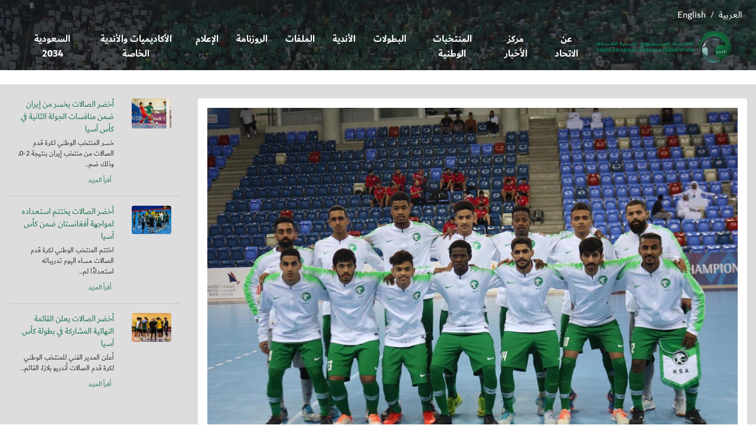

--- FILE ---
content_type: text/html; charset=windows-1256
request_url: https://saff.com.sa/news.php?id=125
body_size: 3149
content:
<!DOCTYPE html>
<html lang="ar">

<head>

<meta http-equiv="Content-Language" content="ar-sa">
<meta http-equiv="Content-Type" content="text/html; charset=utf-8">
    <meta name="viewport" content="width=device-width, initial-scale=1.0">
    <meta http-equiv="X-UA-Compatible" content="ie=edge">



    <title>السبت: انطلاق معسكر منتخب الصالات في الدمام استعداداً لآسيا - الاتحاد السعودي لكرة القدم</title><meta name="twitter:description" content="ينطلق غداً السبت معسكر المنتخب الوطني الأول لكرة قدم الصالات والذي سيقام في مدينة الدمام ويستمر حتى الثالث من ديسمبر المقبل.

ويمثل المعسكر المرحلة الأولى من البرنامج الإعدادي لنهائيات كأس أمم آسيا ..." /><meta property="og:description" content="ينطلق غداً السبت معسكر المنتخب الوطني الأول لكرة قدم الصالات والذي سيقام في مدينة الدمام ويستمر حتى الثالث من ديسمبر المقبل.

ويمثل المعسكر المرحلة الأولى من البرنامج الإعدادي لنهائيات كأس أمم آسيا ..." /><meta name="description" content="ينطلق غداً السبت معسكر المنتخب الوطني الأول لكرة قدم الصالات والذي سيقام في مدينة الدمام ويستمر حتى الثالث من ديسمبر المقبل.

ويمثل المعسكر المرحلة الأولى من البرنامج الإعدادي لنهائيات كأس أمم آسيا ..."><meta name="twitter:card" content="summary" /><meta name="twitter:site" content="@saudiff" /><meta name="twitter:title" content="السبت: انطلاق معسكر منتخب الصالات في الدمام استعداداً لآسيا - الاتحاد السعودي لكرة القدم" /><meta name="twitter:description" content="ينطلق غداً السبت معسكر المنتخب الوطني الأول لكرة قدم الصالات والذي سيقام في مدينة الدمام ويستمر حتى الثالث من ديسمبر المقبل.

ويمثل المعسكر المرحلة الأولى من البرنامج الإعدادي لنهائيات كأس أمم آسيا ..." /><meta name="twitter:image:src" content="http://saff.com.sa/uploadcenter/saffnews1573844536.jpeg" /><meta property="og:image" content="http://saff.com.sa/uploadcenter/saffnews1573844536.jpeg" ><meta property="og:image:url" content=="http://saff.com.sa/uploadcenter/saffnews1573844536.jpeg" >
        <link rel="stylesheet" href="assets/css/bootstrap5.css">
    <link rel="stylesheet" href="assets/css/style.css">
    <script src="https://code.jquery.com/jquery-3.7.1.min.js"></script>
    <script src="https://stackpath.bootstrapcdn.com/bootstrap/4.3.1/js/bootstrap.min.js"></script>
    <script src="https://unpkg.com/gijgo@1.9.13/js/gijgo.min.js" type="text/javascript"></script>
    <link href="https://unpkg.com/gijgo@1.9.13/css/gijgo.min.css" rel="stylesheet" type="text/css" />
    <link rel="stylesheet" href="https://stackpath.bootstrapcdn.com/font-awesome/4.7.0/css/font-awesome.min.css">
    <script>
function opentbl(txt)
{
    if(document.getElementById(txt).style.display=="none")
    {
        document.getElementById(txt).style.display="";
    }
    else
    {
        document.getElementById(txt).style.display="none";
    }
}



    </script>




</head>

<body>
    <div style="background: url(assets/images/2970.jpg) no-repeat top center; background-size:cover; " dir="ltr">
    <nav class="navbar navbar-expand-md navbar-light bg-transparent" style="background-color:#CCCCCC;color:white;font-size:9pt;">
    <br><hr><a class='a_link' href='./en/index.php' style='color:white'>English</a>/<a class='a_link' href='./index.php' style='color:white'>العربية</a>    </nav>
        <!-- navigation -->
        <nav class="navbar navbar-expand-md navbar-light bg-transparent " style="background-color:#CCCCCC;padding:0px">
            <div class="container" style="width:100%;padding:0px 0px 10px 0px">
                <button type="button" class="navbar-toggler mb-3" data-toggle="collapse" data-target="#navbarCollapse">
                    <span class="navbar-toggler-icon"></span>
                </button>

                <div  class="collapse navbar-collapse " id="navbarCollapse" style="text-align:center" dir="rtl">
                    <div class="navbar-nav d-flex flex-row-lg-reverse flex-column-sm-reverse text-center"    dir="rtl">
                                            <a href="about.php" class="nav-item nav-link" style="font-family:AL-Sayf Bold;font-size:13pt">عن الاتحاد</a>
                                        <a href="newscenter.php" class="nav-item nav-link" style="font-family:AL-Sayf Bold;font-size:13pt">مركز الأخبار</a>
                                        <a href="nationalteams.php" class="nav-item nav-link" style="font-family:AL-Sayf Bold;font-size:13pt">المنتخبات الوطنية</a>
                                        <a href="championships.php" class="nav-item nav-link" style="font-family:AL-Sayf Bold;font-size:13pt">البطولات</a>
                                        <a href="teams.php" class="nav-item nav-link" style="font-family:AL-Sayf Bold;font-size:13pt">الأندية</a>
                                        <a href="files.php" class="nav-item nav-link" style="font-family:AL-Sayf Bold;font-size:13pt">الملفات</a>
                                        <a href="calendar.php" class="nav-item nav-link" style="font-family:AL-Sayf Bold;font-size:13pt">الروزنامة</a>
                                        <a href="media.php" class="nav-item nav-link" style="font-family:AL-Sayf Bold;font-size:13pt">الإعلام</a>
                                        <a href="./privclub" class="nav-item nav-link" style="font-family:AL-Sayf Bold;font-size:13pt">الأكاديميات والأندية الخاصة</a>
                                        <a href="https://saudi2034bid.com/" class="nav-item nav-link" style="font-family:AL-Sayf Bold;font-size:13pt">السعودية 2034</a>
                                    </div>
                </div>

                <a href="index.php" class="navbar-brand2" style="width:270px;padding-right:15pt;text-align:right">
                    <img class="img-fluid" src="assets/images/logo.png" alt="logo"  style="width:100%;margin-left:10px" />
                </a>

            </div>
        </nav>
        </div>
        <!-- navigation -->
        <div align="right" dir="rtl" style="background-color:#DDDDDD">
    <!-- calender section -->
    <div class="row m-0 my-4">

        <div class="col-sm-9">
    



           <br>
            <div class="p-3 rounded text-right" style="background-color:white" dir="rtl" >
            <p align="center"><img src="uploadcenter/saffnews1573844536.jpeg" class="img-fluid"></p>
            <p align="center" style="font-size:22pt">السبت: انطلاق معسكر منتخب الصالات في الدمام استعداداً لآسيا</p>
            <p align="right" style="font-size:8pt">2019-11-15<br>22:02:16</p>
            <p align="justify">ينطلق غداً السبت معسكر المنتخب الوطني الأول لكرة قدم الصالات والذي سيقام في مدينة الدمام ويستمر حتى الثالث من ديسمبر المقبل.<br />
<br />
ويمثل المعسكر المرحلة الأولى من البرنامج الإعدادي لنهائيات كأس أمم آسيا التي ستقام فبراير المقبل في تركمانستان.<br />
<br />
وأعلن المدير الفني للمنتخب الوطني الأول، الإسباني لويس فونسيكا قائمة اللاعبين التي ضمت 24 لاعباً وهم: عبدالله كردي، وعبدالعزيز الحرشان، وعلي الدوسري، وأسعد السعد، وفيصل السلطان، ومحسن فقيهي، ونواف عروان، وجوهر البيشي، وفهد رديني، وفيصل خيرات، وناصر خيرات، ومحمد الخماس، ومعاذ عسيري، وعبدالإله العتيبي، وسلطان الدحيم، وعبدالعزيز العلوني، وإيهاب السعد، وناصر الحارثي، وأحمد فقيهي، وأحمد الناصر، وعبدالله الغامدي، وعبدالله الدوسري، وإبراهيم عسيري، وعمر الدبل.<br />
<br />
وسيتخلل المعسكر عددًا من المباريات الودية بالإضافة إلى تأدية التدريبات على فترتين صباحية ومسائية.</p>
            </div>

              <br>
                      </div>

        <div class="col-sm-3" >
        <br>
            <div class="row m-0">
                <div class="col-sm-4">
                    <img class="img-fluid rounded" src="uploadcenter/saffnewsgdl0I1769761851.jpeg" alt="">
                </div>
                <div class="col-sm-8">
                    <p class="text-green mb-1 font-14" dir="rtl" align="right">أخضر الصالات يخسر من إيران ضمن منافسات الجولة الثانية في كأس آسيا</p>
                    <p class="mb-1 font-12" dir="rtl" align="right">خسر المنتخب الوطني لكرة قدم الصالات من منتخب إيران بنتيجة 2-0، وذلك ضم...</p>
                    <span class="text-green font-14"><a class="a_link" href="news.php?id=4083" style="color:#146f45;font-size:8pt">أقرأ المزيد</a></span>
                </div>
                <hr class="w-100" />
                <div class="col-sm-4">
                    <img class="img-fluid rounded" src="uploadcenter/saffnewsDDDi21769530441.jpeg" alt="">
                </div>
                <div class="col-sm-8">
                    <p class="text-green mb-1 font-14" dir="rtl" align="right">أخضر الصالات يختتم استعداده لمواجهة أفغانستان ضمن كأس آسيا</p>
                    <p class="mb-1 font-12" dir="rtl" align="right">اختتم المنتخب الوطني لكرة قدم الصالات مساء اليوم تدريباته استعدادًا لم...</p>
                    <span class="text-green font-14"><a class="a_link" href="news.php?id=4082" style="color:#146f45;font-size:8pt">أقرأ المزيد</a></span>
                </div>
                <hr class="w-100" />
                <div class="col-sm-4">
                    <img class="img-fluid rounded" src="uploadcenter/saffnewskYjjh1769511734.jpeg" alt="">
                </div>
                <div class="col-sm-8">
                    <p class="text-green mb-1 font-14" dir="rtl" align="right">أخضر الصالات يعلن القائمة النهائية المشاركة في بطولة كأس آسيا</p>
                    <p class="mb-1 font-12" dir="rtl" align="right">أعلن المدير الفني للمنتخب الوطني لكرة قدم الصالات أندريو بلازا، القائم...</p>
                    <span class="text-green font-14"><a class="a_link" href="news.php?id=4081" style="color:#146f45;font-size:8pt">أقرأ المزيد</a></span>
                </div>
                            </div>


        </div>

    </div>
    <!-- calender section -->
    </div>
    <footer class="bg-light p-4 mt-5">
        <div class="row m-0" dir="rtl">
            <div class="col-sm-4" >
                <p align="right"><img src="assets/images/logo.png" width=300/></p>
                <h3 align="right"></h3>
                <p align="right">العنوان: حي الياسمين، طريق الملك عبدالعزيز - الرياض</p>
                <p align="right">البريد الألكتروني: info@saff.com.sa</p>
                <p align="right">هاتف: <span dir="ltr">+966 11 8292888</span></p>
                <p align="right">فاكس: <span dir="ltr">+966 11 8292828</span></p>

            </div>
            <div class="col-sm-2 d-none d-lg-block" align="right" >
                <h2>روابط سريعة</h2>
                <ul class="quick_links">
                    <li><a href="about.php">عن الاتحاد</a></li>
                    <li><a href="newscenter.php">مركز الأخبار</a></li>
                    <li><a href="nationalteams.php">المنتخبات الوطنية</a></li>
                    <li><a href="championships.php">البطولات</a></li>
                    <li><a href="teams.php">الأندية</a></li>
                    <li><a href="files.php">الملفات</a></li>
                </ul>
            </div>
            <div class="col-sm-6">
                <div class="map">

                        

                        
                </div>
                <h2 class="float-left mt-3 mr-5"></h2>
                <ul class="social_links mt-3">
                    <li><a href="https://twitter.com/saudiff" target="_blank"><i class="fa fa-twitter" aria-hidden="true" ></i></a></li>
                    <li><a href="https://www.youtube.com/channel/UCrwiKSUY5AV2bgMkHq693Kg" target="_blank"><i class="fa fa-youtube" aria-hidden="true"></i></a></li>
                    <li><a href="https://www.facebook.com/saudiFF1956" target="_blank"><i class="fa fa-facebook" aria-hidden="true" ></i></a></li>
                </ul>
            </div>
        </div>
    </footer>
    <div class="bg-green p-3 text-white" dir="rtl" align="right">جميع الحقوق محفوظة لدى الاتحاد السعودي لكرة القدم 2026    </div>


</body>

</html>


